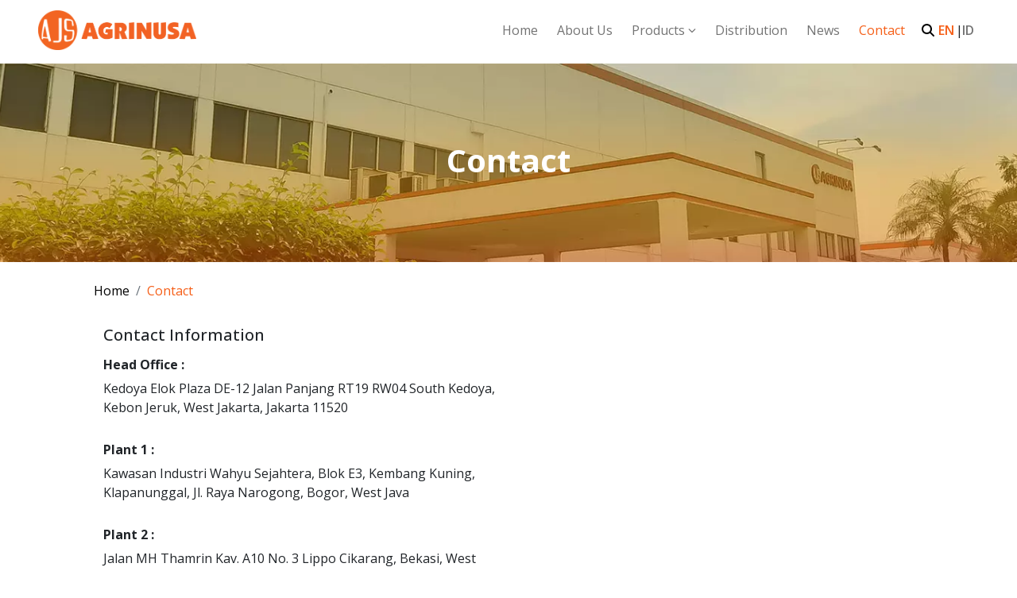

--- FILE ---
content_type: text/html; charset=UTF-8
request_url: https://agrinusa.com/en/contact
body_size: 3858
content:
<!DOCTYPE html>
<html lang="en">
    <head>
    <meta charset="UTF-8">
    <meta name="viewport" content="width=device-width, initial-scale=1.0, minimum-scale=1.0, maximum-scale=1.0, user-scalable=no"/>
    <meta http-equiv="X-UA-Compatible" content="ie=edge">
    <link rel="shortcut icon" href="https://agrinusa.com/img/banner/favicon1678874082logo-ajs-polos-copy.png" type="image/png">
    <link href="https://agrinusa.com/assets/website/bootstrap/v5.2.3/css/bootstrap.min.css" rel="stylesheet"/>
    <script src="https://agrinusa.com/assets/website/bootstrap/v5.2.3/js/bootstrap.bundle.min.js"></script>

    <link rel="stylesheet" href="https://agrinusa.com/assets/website/fontawesome/6.2.0/css/all.min.css" />
    <link rel="stylesheet" href="https://agrinusa.com/assets/website/fontawesome/6.2.0/css/fontawesome.min.css" />
    
    <title>Agrinusa</title>
        <meta name="keywords" content="Agrinusa">
        <meta name="description" content="Agrinusa">
        <style>
.example img {
    width: 100%;
    position: relative;
    background-color: var(--orange);
  }
  
  .example h1 {
    position: absolute;
    top: 3rem;
    font-weight: bold;
    padding-top: 90px;
    text-align: center;
    width: 100%;
    color: white;
  }
    .color-primary{
        color: #07A9FF !important
    }

.bg-gray {
    height: 100%;
}

.bg-gray p {
    font-size: 16px;
}
.banner-cust{
    height: 250px !important;
    object-fit: cover;
}
</style>
        <link rel="stylesheet" href="https://agrinusa.com/assets/website/app.css" />
        <link rel="preconnect" href="https://fonts.googleapis.com"><link rel="preconnect" href="https://fonts.gstatic.com" crossorigin>
        <link href="https://fonts.googleapis.com/css2?family=Open+Sans:ital,wght@0,400;0,500;0,600;0,700;1,400;1,600&display=swap" rel="stylesheet">
    <link rel="stylesheet" href="https://agrinusa.com/assets/website/custom/css/app.css" />
    <link rel="stylesheet" href="https://agrinusa.com/assets/website/custom/css/animate.css" />

</head><body style="max-width: 1980px;margin: 0 auto !important;float:none !important;">
     
     <div class="preloader text-center">
        <div class="circle"></div>
     </div> 
     <div class="container-fluid px-0"> 
        <nav class="navbar navbar-expand-lg bg-light mb-1 fixed-top">
    <div class="container-fluid px-lg-5">
        <a class="navbar-brand text-lg-end" href="https://agrinusa.com/en">
            <img src="https://agrinusa.com/files/images/banners/ajspolos.png" style="height:50px;" class="img-logo" />
        </a>
        <button class="navbar-toggler" type="button" data-bs-toggle="collapse" data-bs-target="#navbarNav"
            aria-controls="navbarNav" aria-expanded="false" aria-label="Toggle navigation"><span
                class="navbar-toggler-icon"></span></button>
        <div class="collapse col-md-9 navbar-collapse d-lg-flex justify-content-end" id="navbarNav">
            <ul class="navbar-nav">
                <li class="nav-item mx-1">
                    <a class="nav-link " aria-current="page" href="https://agrinusa.com/en">Home</a>
                </li>
                <li class="nav-item mx-1">
                    <a class="nav-link " href="https://agrinusa.com/en/about" >About Us</a>
                </li>
                <li class="nav-item mx-1 dropdown">
                    <a class="nav-link dropdown-toggle " href="https://agrinusa.com/en/products">Products <i class="fa-solid fa-2xs fa-chevron-down"></i></a>
                    <ul class="dropdown-menu">
                                                    <li><a class="dropdown-item" href="https://agrinusa.com/en/products?category=Pharma"> Pharma</a></li>
                                                    <li><a class="dropdown-item" href="https://agrinusa.com/en/products?category=Premix"> Premix</a></li>
                                                    <li><a class="dropdown-item" href="https://agrinusa.com/en/products?category=Vitamin"> Vitamin</a></li>
                                                    <li><a class="dropdown-item" href="https://agrinusa.com/en/products?category=Disinfektan"> Disinfectant</a></li>
                                                    <li><a class="dropdown-item" href="https://agrinusa.com/en/products?category=Aditif Pakan"> Feed Additive</a></li>
                                                    <li><a class="dropdown-item" href="https://agrinusa.com/en/products?category=Peralatan Peternakan"> Livestock Equipment</a></li>
                                            </ul>
                </li>
                
                <li class="nav-item mx-1">
                    <a class="nav-link " href="https://agrinusa.com/en/distribution" >Distribution</a>
                </li>
                <li class="nav-item mx-1">
                    <a class="nav-link " href="https://agrinusa.com/en/news">News</a>
                </li>
                <li class="nav-item mx-1">
                    <a class="nav-link active" href="https://agrinusa.com/en/contact" >Contact</a>
                </li>

                <li class="nav-item ps-3 ps-lg-0 row align-items-center d-xs-flex d-sm-flex d-flex d-lg-none d-xl-none">
                    <form action="https://agrinusa.com/search">
                        <input type="hidden" name="_token" value="XmSznS1PhmVNWMMYBZXAphchj4WoxvejDYGRhSyx">                        <div class="d-flex" style="margin-left: -12px;">
                            <input class="form-control me-2" type="search" name="q" placeholder="Search">
                            <button class="searchButton" href="#">
                               <i class="fa-solid fa-magnifying-glass"></i>
                            </button>
                        
                        </div>
                    </form>
                    <a class="nav-link fw-semibold col-auto col-lg-3 active" href="https://agrinusa.com/en/contact">EN</a>
                    <span class="col-auto col-lg-1 pe-lg-0">|</span>
                    <a class="nav-link fw-semibold col-auto col-lg-1 " href="https://agrinusa.com/contact">ID</a>
                </li>
            </ul>
        </div>
        <div class="collapse navbar-collapse d-lg-flex justify-content-lg-end navbar-search">
            <ul class="navbar-nav">
                <button class="searchButton" id="searchButton" href="#">
                    <i class="fa-solid fa-magnifying-glass"></i>
                 </button>
                <form action="https://agrinusa.com/search">
                    <input type="hidden" name="_token" value="XmSznS1PhmVNWMMYBZXAphchj4WoxvejDYGRhSyx">                <div class="d-flex search-box">
                    <div class="input-box">
                    <i class="fa-solid fa-caret-right"></i>
                    <input class="form-control me-2 isearch" type="search" name="q" placeholder="Search">
                    </div>
                </div>
                </form>
                
                <li class="nav-item ps-2 ps-lg-0 row align-items-center">
                    <a class="nav-link fw-semibold col-auto col-lg-3 active" href="https://agrinusa.com/en/contact">EN</a>
                    <span class="col-auto col-lg-1 pe-lg-0">|</span>
                    <a class="nav-link fw-semibold col-auto col-lg-1 " href="https://agrinusa.com/contact">ID</a>
                </li>
            </ul>
        </div>
        
    </div>
</nav>
        <main class="container-fluid px-0">
        
<div class="example">
    <img  class="background-image img-fluid banner-cust" src="https://agrinusa.com/img/loader.gif" data-src="https://agrinusa.com/img/banner/thumbnail1684142375Banner-Kontak.webp">
    <div class="overlay">
      <h1>Contact</h1>
    </div>
  </div>

    <div class="container pt-2">
        <div class="row px-5 mt-3">
            <ol class="breadcrumb">
                <li class="breadcrumb-item"><a href="https://agrinusa.com">Home</a></li>
                <li class="breadcrumb-item active" aria-current="page">Contact</li>
            </ol>

            <div class="col-12 mb-3 mt-3">
                <div class="row">
                    <div class="col-md-6">
                        <h5 class="mb-3">Contact Information</h5>
<div class="row">
<div class="col-12 mb-3">
<h6 class="fw-bold">Head Office :</h6>
<p>Kedoya Elok Plaza DE-12 Jalan Panjang RT19 RW04 South Kedoya, Kebon Jeruk, West Jakarta, Jakarta 11520</p>
</div>
<div class="col-12 mb-3">
<h6 class="fw-bold">Plant 1 :</h6>
<p>Kawasan Industri Wahyu Sejahtera, Blok E3, Kembang Kuning, Klapanunggal, Jl. Raya Narogong, Bogor, West Java</p>
</div>
<div class="col-12 mb-3">
<h6 class="fw-bold">Plant 2 :</h6>
<p>Jalan MH Thamrin Kav. A10 No. 3 Lippo Cikarang, Bekasi, West Java</p>
</div>
<div class="col-12 mb-3">
<h6 class="fw-bold">Tel: +62-21 581 819 Fax: +62-21 581 2820</h6>
</div>
</div>
                    </div>

                    <div class="col-md-6">
                        <iframe
            src="https://www.google.com/maps/embed?pb=!1m18!1m12!1m3!1d3966.588074372429!2d106.7656978641144!3d-6.185843362329282!2m3!1f0!2f0!3f0!3m2!1i1024!2i768!4f13.1!3m3!1m2!1s0x2e69f75df75d4a9d%3A0x1b791df8f9fc0438!2sKedoya%20Elok%20Plaza!5e0!3m2!1sid!2sid!4v1668195042918!5m2!1sid!2sid"
            width="100%" height="100%" style="border:0;" allowfullscreen="" loading="lazy"
            referrerpolicy="no-referrer-when-downgrade"></iframe>
                    </div>

                    <div class="col-md-12">
                        <h4>Send Us a Message</h4>
                        <!-- Success message -->
                                                                        <form action="https://agrinusa.com/inquiry" method="post">
                            <input type="hidden" name="_token" value="XmSznS1PhmVNWMMYBZXAphchj4WoxvejDYGRhSyx">                                    <div class="row g-3">
                                        <input type="hidden" class="form-control" name="pages" value="contact">
                                        <div class="col-md-6">
                                            <label for="name" class="form-label">Your Name<span class="text-danger">*</span></label>
                                            <input type="text" class="form-control" id="name" name="name" value="" required>
                                        </div>
                            
                                        <div class="col-md-6">
                                            <label for="email" class="form-label">Email Address<span class="text-danger">*</span></label>
                                            <input type="email" class="form-control" id="email" name="email" value="" required>
                                        </div>
                            
                                        <div class="col-md-6">
                                            <label for="contact" class="form-label">Contact Number<span class="text-danger">*</span></label>
                                            <input type="tel" maxlength ="20" class="form-control" id="contact" name="contact" value="" required>
                                        </div>
                                        
                                        <div class="col-md-6">
                                            <label for="location" class="form-label">City/Country<span class="text-danger">*</span></label>
                                            <input type="text" class="form-control" id="location" name="location" value="" required>
                                        </div>
                    
                                        <div class="col-12">
                                            <label for="messages" class="form-label">Messages</label>
                                            <textarea class="form-control" id="messages" name="messages" value="" rows="5"></textarea>
                                        </div>
                            
                                        <div class="form-group mt-4 mb-4">
                                            <div class="captcha">
                                                <span><img src="https://agrinusa.com/captcha/default?tqfvnSNX" ></span>
                                                <button type="button" class="btn btn-danger" class="reload" id="reload">
                                                    &#x21bb;
                                                </button>
                                            </div>
                                        </div>
                                        <div class="form-group mb-4">
                                            <label for="messages" class="form-label">Enter Captcha<span class="text-danger">*</span></label>
                                            <input id="captcha" type="text" class="form-control" name="captcha">
                                        </div>
                    
                                        <div class="col-12 mb-5">
                                            <button class="btn btn-orange" type="submit">Submit inquiry</button>
                                        </div>
                                    </div>
                                </form>
                    </div>

                </div>
                
            </div>
        </div>
    
    </div>
        </main>
     </div> 
    <footer class="footer">
  <div class="start-learning pt-3">
      <div class="footer-start box-shadow">
        <div class="row mb_text_center">
          <div class="col-12 col-lg-3 col-md-3">
              <img src="https://agrinusa.com/files/images/banners/logo-Japfa.png" class="img-fluid footer-logo-japfa" alt=""/><br/>
              <img src="https://agrinusa.com/files/images/banners/ajspolos.png" class="img-fluid footer-logo-agrinusa" alt="" style="margin-top:30px;margin-bottom:10px;"  />
          </div>
          <div class="col-12 col-md-1 col-lg-1">
          </div>
          <div class="col-12 col-md-4 col-lg-2">
            <h5 class="hr mb-2">About Us</h5>
            <ul class="list-unstyled">
                <li class="mb-0"><a href="https://agrinusa.com/en/distribution">Distribution</a></li>
                <li class="mb-0"><a href="https://agrinusa.com/en/news">News</a></li>
                <li class="mb-0"><a href="https://agrinusa.com/en/career">Career</a></li>
                <li class="mb-0"><a href="https://agrinusa.com/en/contact">Contact</a></li>
            </ul>
          </div>
          <div class="col-12 col-md-4 col-lg-2">
            <h5 class="hr mb-2">Products</h5>
            <ul class="list-unstyled">
                        <li class="mb-0"><a href="https://agrinusa.com/en/products?category=Pharma">Pharma</a></li>
                        <li class="mb-0"><a href="https://agrinusa.com/en/products?category=Premix">Premix</a></li>
                        <li class="mb-0"><a href="https://agrinusa.com/en/products?category=Vitamin">Vitamin</a></li>
                        <li class="mb-0"><a href="https://agrinusa.com/en/products?category=Disinfektan">Disinfectant</a></li>
                        <li class="mb-0"><a href="https://agrinusa.com/en/products?category=Aditif Pakan">Feed Additive</a></li>
                        <li class="mb-0"><a href="https://agrinusa.com/en/products?category=Peralatan Peternakan">Livestock Equipment</a></li>
                        </ul>
          </div>

          

          <div class="col-12 col-md-4 offset-md-4 col-lg-2 offset-lg-0">
            <h5 class="hr mb-2">Others</h5>
            <ul class="list-unstyled">
                                <li class="mb-0"><a href="https://agrinusa.com/en/general-page/privacy-policy">Privacy Policy</a></li>
                                <li class="mb-0"><a href="https://agrinusa.com/en/general-page/term-condition">Term &amp; Condition</a></li>
                                <li class="mb-0"><a href="https://agrinusa.com/en/general-page/legal-disclaimer">Legal Disclaimer</a></li>
                                <li class="mb-0"><a href="https://agrinusa.com/en/general-page/faq">FAQ</a></li>
                                <li class="mb-0"><a href="https://agrinusa.com/en/sitemap">Sitemap</a></li>
            </ul>
          </div>

  <div class="col-12 col-md-4 col-lg-2">
    <h5 class="hr mb-2">Follow Us</h5><br/>
    <a href="https://www.facebook.com/profile.php?id=100083144868168"><i class="fa-brands fa-xl fa-facebook"></i></a>
    <a href="https://instagram.com/agrinusa.official?igshid=YmMyMTA2M2Y="><i class="fa-brands fa-xl fa-instagram"></i></a>
    <a href="https://www.youtube.com/@JAPFA-AHLE"><i class="fa-brands fa-xl fa-youtube"></i></a>
    <p class="text-left mt-3">Kedoya Elok Plaza<br>West Jakarta, Jakarta 11520<br>Telp. 021-581-819 (hunting)</p>
  </div>
</div>
      </div>
  </div>

<div class="inner row justify-content-center text-center">
  <p style="z-index: 999;">Copyright @ 2022 PT. Agrinusa Jaya Santosa. All rights reserved</p>
</div>
</footer>
        <script src="https://agrinusa.com/assets/website/fontawesome/6.2.0/js/all.min.js" nonce="y2H73qUAueqwRYUbAO36gApkSIqj8You"></script>
    <script src="https://agrinusa.com/assets/website/fontawesome/6.2.0/js/fontawesome.min.js" nonce="y2H73qUAueqwRYUbAO36gApkSIqj8You"></script>
    <script src="https://agrinusa.com/assets/website/jquery/jquery.min.js" nonce="y2H73qUAueqwRYUbAO36gApkSIqj8You"></script>
    
    <script src="https://agrinusa.com/assets/website/custom/js/closest.js" nonce="y2H73qUAueqwRYUbAO36gApkSIqj8You"></script>
    <script src="https://agrinusa.com/assets/website/custom/js/blazy.min.js" nonce="y2H73qUAueqwRYUbAO36gApkSIqj8You"></script>
    <script nonce="y2H73qUAueqwRYUbAO36gApkSIqj8You">
        $(document).ready(function(){
            $('#searchButton,.isearch').hover(function(){
                $('.input-box').animate({'opacity':'1'}, 100);
            }, function(){
                $('.input-box').animate({'opacity':'0'}, 100);
            });
        });
        // Page loading
        $(window).on('load', function() {
            $('.preloader').delay(300).fadeOut('slow');
        });
        var bLazy = new Blazy({ 
            selector: 'img',
            loadInvisible: true,
        });
        // const el = document.querySelector('img');
        // const observer = lozad(el); // passing a `NodeList` (e.g. `document.querySelectorAll()`) is also valid
        // observer.observe();
    </script>
    <!-- Google tag (gtag.js) -->
    <script async src="https://www.googletagmanager.com/gtag/js?id=G-WZJRQ0JP1L" nonce="y2H73qUAueqwRYUbAO36gApkSIqj8You"></script>
    <script nonce="y2H73qUAueqwRYUbAO36gApkSIqj8You">
    window.dataLayer = window.dataLayer || [];
    function gtag(){dataLayer.push(arguments);}
    gtag('js', new Date());

    gtag('config', 'G-WZJRQ0JP1L');
    </script>
    <script type="text/javascript" nonce="y2H73qUAueqwRYUbAO36gApkSIqj8You">
    $('#reload').click(function () {
        $.ajax({
            type: 'GET',
            url: "https://agrinusa.com/reload-captcha",
            success: function (data) {
                $(".captcha span").html(data.captcha);
            }
        });
    });
</script>
</body>
</html>


--- FILE ---
content_type: text/css
request_url: https://agrinusa.com/assets/website/app.css
body_size: 2557
content:
@media only screen and (max-width: 600px) {

    .vr-footer-right{
        border-right: none !important;
    }

    /* .slide{
        margin-top: 76px;
    } */
    .carousel-item > img{
        /* height: 600px; */
        height: 500px;
    }
    .carousel-caption {
        position: absolute;
        bottom: 8% !important;
        color: #fff;
        text-align: center;
        left: 16%;
    }
    .home-recomend-post{
        margin-top: 30px;
    }
    /* .about-us{margin-top: 80px;} */
    .about-us .col-12 .btn-play {
            top: 30%;
            left: 40%;
            height: 70px;
            width: 70px;
    }
    .logo-footer{
        /* height: 93px;
        width: 111px; */
        margin-left: -40px;
    }
    .about-img{
        margin-top: 20px;
        margin-bottom: 20px;
    }
    .about-txt{
        margin-top: 15px;
    }
    .submit-contact{
        margin-top: 30px;
    }
    .logo-footer-japfa{
        margin-left: auto;
        margin-right: auto;
        margin-bottom: 20px;
        display: block;
    }
    .logo-footer-vaksindo{
        margin-left: auto;
        margin-right: auto;
        display: block;
        margin-bottom: 20px;
    }
    .footer-menu{
        text-align: center;
        padding-left: 0px;
    }
    .footer-menu > h5{
        font-weight: 600;
    }
    .footer-note{
        text-align: center;
        /* margin-top: 30px; */
        padding-left: 20px;
    }
    .about-us .btn-play{
        /* height: auto !important; */
        width: 66px;
    }
    
    
}

@media only screen and (min-width: 1600px) {
    .navbar-brand{
        position: relative;
        left: 54px;
        /* left:184px; */
    }
}

/* #preloader{
    background: #fff url(/img/loader.gif) no-repeat center center;
    background-size: 15%;
    height: 100vh;
    width: 100%;
    position: fixed;
    z-index: 1000000;
} */
.hidden {
    display: none;
}
.preloader{position:fixed;top:0;display:flex;align-items:center;justify-content:center;width:100%;height:100vh;background-color:#fff;z-index:999999;-webkit-transition:.6s;-o-transition:.6s;transition:.6s;}
.circle{margin:40px auto;position:relative;width:12px;height:12px;background-color:var(--orange);box-shadow:-20px 0px 0px var(--orange);border-radius:50%;-webkit-animation:circle_classic 1s ease-in-out infinite alternate;-moz-animation:circle_classic 1s ease-in-out infinite alternate;animation:circle_classic 1s ease-in-out infinite alternate;}
@-webkit-keyframes circle_classic{
	0%{opacity:0.1;-webkit-transform:rotate(0deg) scale(0.5);}
	100%{opacity:1;-webkit-transform:rotate(360deg) scale(1.2);}
}
@-moz-keyframes circle_classic{
	0%{opacity:0.1;-moz-transform:rotate(0deg) scale(0.5);}
	100%{opacity:1;-moz-transform:rotate(360deg) scale(1.2);}
}
@keyframes circle_classic{
	0%{opacity:0.1;transform:rotate(0deg) scale(0.5);}
	100%{opacity:1;transform:rotate(360deg) scale(1.2);}
}
.hide{opacity:0;transition-delay:0.5s;pointer-events:none;}


--- FILE ---
content_type: text/css
request_url: https://agrinusa.com/assets/website/custom/css/app.css
body_size: 29367
content:
:root {
    --orange: rgba(245, 94, 23, 1);
    --gray: #F3F3F3;
}
.pagination{
    --bs-pagination-color : var(--orange) !important;
    --bs-pagination-active-bg: var(--orange) !important;
    --bs-pagination-active-border-color: var(--orange) !important;
    --bs-pagination-hover-color: #000 !important;
}
.text-orange{
    color: var(--orange);
}
body {
    font-family: "Open Sans";
    font-size: 16px;
}
h1,h2,h3{
    font-weight: 700;
}
p{
    font-size: 16px;
}
.bg-gray {
    background: var(--gray);
}
.bg-half-gray{
    background: linear-gradient(180deg, #F4F4F4 50%, #ffffff 50%);
}
.product-radius-cust{
    border-radius: 30px;
    border:0px;
    /* background-color: #F6F6F6; */
    padding-top: 2rem!important;
    padding-bottom: 2rem!important;
    box-shadow: 0 15px 45px -20px rgb(0 0 0 / 73%);
}
.example h1 {
    position: absolute;
    /* top: 3rem; */
    top: 5.5rem;
    font-weight: bold;
    padding-top: 90px;
    text-align: center;
    width: 100%;
    color: white;
  }
.text-blue {
    color: var(--orange)!important;
}

.bg-blue {
    background-color: var(--orange)!important;
}

.bg-blue-gradient {
    background-image: linear-gradient(to right, var(--orange), var(--orange2)) !important;
}
.btn-blue:hover{
    background: transparent linear-gradient(90deg, var(--orange) 0%, var(--orange2) 100%) 0% 0% no-repeat padding-box;
}
.bg-blue-10 {
    background-color: rgba(241, 91, 36, 0.105)!important;
}

.btn-blue {
    --bs-btn-color: #fff;
    --bs-btn-bg: #2BAAEC;
    --bs-btn-border-color: #2BAAEC;
    --bs-btn-hover-color: #fff;
    --bs-btn-hover-bg: #0BE5E4;
    --bs-btn-hover-border-color: #0BE5E4;
    --bs-btn-focus-shadow-rgb: 49, 132, 253;
    --bs-btn-active-color: #fff;
    --bs-btn-active-bg: #0BE5E4;
    --bs-btn-active-border-color: #a14220;
    --bs-btn-active-shadow: inset 0 3px 5px rgba(0, 0, 0, 0.125);
    --bs-btn-disabled-color: #fff;
    --bs-btn-disabled-bg: #2BAAEC;
    --bs-btn-disabled-border-color: #2BAAEC;
    position: relative;
}

.btn-white {
    --bs-btn-color: rgb(19, 18, 18);
    --bs-btn-bg: #fff;
    --bs-btn-border-color: #fff;
    --bs-btn-hover-color: rgb(19, 18, 18);
    --bs-btn-hover-bg: var(--orange);
    --bs-btn-hover-border-color: var(--orange);
    --bs-btn-focus-shadow-rgb: 49, 132, 253;
    --bs-btn-active-color: rgb(19, 18, 18);
    --bs-btn-active-bg: var(--orange);
    --bs-btn-active-border-color: #a14220;
    --bs-btn-active-shadow: inset 0 3px 5px rgba(0, 0, 0, 0.125);
    --bs-btn-disabled-color: rgb(19, 18, 18);
    --bs-btn-disabled-bg: #fff;
    --bs-btn-disabled-border-color: #fff;
    position: relative;
}

.hr {
    display: inline-block;
    line-height: 0.5;
}

.hr:after {
    content: '';
    display: block;
    border-top: 5px solid var(--orange);
    margin-top: 0.5em;
}

a {
    color: black;
    text-decoration: none;
}

a:hover{
    color: var(--orange);
}

.btn-1:before {
    content: "";
    position: absolute;
    bottom: 0;
    right: 0;
    width: 100%;
    height: 0%;
    background-color: #EE9B20;
    border-color: #EE9B20;
    transition: all 0.5s;
    z-index: 1;
}

.btn-2:before {
    content: "";
    position: absolute;
    bottom: 0;
    right: 0;
    width: 100%;
    height: 0%;
    background-color: var(--orange);
    border-color: var(--orange);
    transition: all 0.5s;
    z-index: 1;
}

.btn-1:hover:before,
.btn-2:hover:before {
    height: 100%;
}

.btn-1 span,
.btn-2 span {
    position: relative;
    z-index: 1;
}
.nav-link:hover {
    color: var(--orange) !important;
    text-decoration: none;
}

.btn-hov-v2:hover .btn-hov-cw{
    color: white;
}
.border-news {
    border-color: #25A8E0 !important;
}
.vr-footer-right{
    border-right: 2px solid rgb(255, 255, 255);
    /* height: 280px; */
    color: #0DE9C3;
}
.vr-footer{
    border-left: 2px solid rgb(255, 255, 255);
    height: 280px;
    color: #0DE9C3;
}
.footer-menu{
    padding-left: 25px;
}
nav {
    /* position: fixed !important; */
    /* position: fixed; */
    top: 0px;
    z-index: 999;
    width: 100%;
}
.fixed-top{
    position: sticky;
}

.navbar {
    background-color: white !important;
}

#navbarNav{
    /* margin-right: 150px; */
}

.navbar-search{
    /* margin-right: 60px; */
}

.navbar-nav .nav-link.active,
.navbar-nav .show>.nav-link {
    color: var(--orange) !important;
}


.about-us .btn-play{
    height: 80px;
    width: 80px;
}

.dropdown-menu {
    background-color: rgb(255, 255, 255) !important;
    backdrop-filter: blur(2px) !important;
}

.dropdown-toggle:after {
    display: none;
}

.dropdown-toggle .fa-chevron-down {
    transition: 0.4s;
}

.dropdown-toggle:hover .fa-chevron-down {
    transform: rotate(180deg);
}

.nav-link:hover {
    color: var(--orange) !important;
    text-decoration: none;
}

.dropdown:hover .dropdown-menu {
    display: block;
    margin-top: 0;
}

.zoom {
    transition: transform .2s;
}

/* Testimoni Slideshow */
  
  /* Slides */
  .mySlides {
    display: none;
  }
  
  
  /* The dot/bullet/indicator container */
  .dot-container {
      text-align: center;
      padding: 20px;
      background: #ddd;
  }
  
  /* The dots/bullets/indicators */
  .dot {
    cursor: pointer;
    height: 15px;
    width: 15px;
    margin: 0 2px;
    background-color: #bbb;
    border-radius: 50%;
    display: inline-block;
    transition: background-color 0.6s ease;
  }
  

  
  /* Add an italic font style to all quotes */
  q {font-style: italic;}
  
  /* Add a blue color to the author */
  .author {color: cornflowerblue;}
/* End Testimoni Slideshow */

.zoom:hover {
    transform: scale(1.1);
}

.box-shadow {
    box-shadow: 9px 15px 50px #0000004A;
}

/* footer {
    position: relative;
    background: transparent linear-gradient(90deg, var(--orange) 0%, var(--orange2) 100%) 0% 0% no-repeat padding-box;
} */

footer .card {
    position: absolute;
    bottom: -50px;
    width: 90%;
    border-radius: 70px;
}

footer p {
    font-size: 16px;
    bottom: 1px;
}

footer h6,
footer a {
    font-size: 16px;
    /* color: white; */
}

footer h5 {
    /* color: white; */
}

footer a:hover {
    color: var(--orange);
    font-weight: 600;
    text-decoration: none;
}

.dropdown-item:hover{
    background-color: #F35E1699;
}

footer .col-1 {
    border-left: 2px solid white;
    height: 250px;
}


/* animation */

.animate-left {
    animation: fromleft 2s;
}

.animate-right {
    animation: fromright 2s;
}

.animate-bottom {
    animation: frombottom 2s;
}

.animate-smooth {
    animation: animate-smooth 2s;
}

/* .breadcrumb .breadcrumb-item:nth-child(2)::before {
    content: ">";
} */

.breadcrumb-item.active {
    color: var(--orange);
}
.thumbnail-video {
    /* width:1000px; */
    width:700px;
    height:auto;
}

@keyframes fromleft {
    from {
        left: -30%;
        opacity: 10%;
    }
    to {
        left: 0;
        opacity: 100%;
    }
}

@keyframes fromright {
    from {
        right: -30%;
        opacity: 10%;
    }
    to {
        right: 0;
        opacity: 100%;
    }
}

@keyframes frombottom {
    from {
        bottom: -30%;
        opacity: 10%;
    }
    to {
        bottom: 0;
        opacity: 100%;
    }
}

@keyframes animate-smooth {
    from {
        opacity: 10%;
    }
    to {
        opacity: 100%;
    }
}
li:hover {
    cursor: pointer;
  }
  ul li ul {
    visibility: hidden;
    opacity: 0;
    position: absolute;
padding-left: 0;
    left: 0;
    display: none;
  }
  ul li ul li {
    clear: both;
    width: 100%;
    text-align: left;
    margin-bottom: 20px;
    border-style: none;
  }
  ul li:hover > ul,
    ul li ul:hover {
      visibility: visible;
      opacity: 1;
      display: block;
      min-width: 250px;
      text-align: left;
      padding-top: 20px;
      box-shadow: 0px 3px 5px -1px #ccc;
    }
.logo-footer-japfa{
    width:192px;
}
.logo-footer-vaksindo{
    width:212px;
}
.form-control-lg{
    font-size: 16px !important;
}
.contact-getintouch{
    font-size: 26px;
}
.product-inquiry-form{
    font-size: 24px;
    font-weight: 600;
}
.tag-24{
    font-size: 24px;
    margin-bottom: 20px;
}
.product-product-name{
    font-weight: 600 !important;
    font-size:34px;
}
.product-product-category{
      font-size: 16px;
}
.product-price-request{
    margin-top:20px;
    /* font-weight: 700; */
    font-size: 18px;
}
.product-min-order{
    margin-top: 14px;
    font-size: 18px;
}
.product-download-brosur{
    margin-top:20px;
    font-weight: 700;
    font-size: 18px;
    margin-bottom:20px;
}
.product-tab{
    margin-top:20px;
}
.product-tab > .tablinks{
    /* background-color: #F9F9F9; */
    /* height: 70px; */
    height: 40px;
    width:48%;
    color:#000;
    /* font-size: 20px; */
    font-size: 16px;
    font-weight: 600;
}

.product-tab > .tablinks.active{
    /* background-color: var(--orange);
    color:#fff; */
    text-decoration: underline;
    color: var(--orange);
}
.product-tabcontent{
    /* line-height: 38px; */
    font-size: 16px;
}

.product-tab > .tablinks.product-tab-left{
    /* border-top-left-radius: 24px 20px; */
    /* border-top-left-radius: 14px 20px; */
    margin-right: 0px;
}
.product-tab > .tablinks.product-tab-right{
    /* border-top-right-radius: 24px 20px; */
    margin-left: 0px;
}
.product-certified{
    margin-top:20px;
}
.product-related{
    margin-top:30px;
}

.color-primary{
    color: var(--orange) !important;
}
.career-top{
    font-size: 20px;
    margin-bottom: 60px;
}
.search-form > input[type=text] {
    width: 130px;
    box-sizing: border-box;
    border: 2px solid #ccc;
    border-radius: 4px;
    font-size: 16px;
    background-color: white;
    background-image: url('searchicon.png');
    background-position: 10px 10px; 
    background-repeat: no-repeat;
    padding: 12px 20px 12px 40px;
    -webkit-transition: width 0.4s ease-in-out;
    transition: width 0.4s ease-in-out;
  }
  
  .searchBox {
    position: relative;
    /* top: 50%;
    left: 50%; */
    /* transform:  translate(-50%,50%); */
    background: rgb(255, 255, 255);
    /* height: 40px; */
    /* border-radius: 40px; */
    padding: 0px;
    top: -16 !important;
    margin-right: 20px;

}

.searchBox:hover > .searchInput {
    width: 200px;
    padding: 0 6px;
}

.searchBox:hover > .searchButton {
  background: white;
  color : #2f3640;
}

.searchButton {
    color: #000;
    float: right;
    width: 40px;
    height: 40px;
    border-radius: 50%;
    background: #ffffff;
    display: flex;
    justify-content: center;
    align-items: center;
    transition: 0.4s;
    border:0px;
}

.searchInput {
    border:none;
    background: none;
    outline:none;
    float:left;
    padding: 0;
    color: rgb(0, 0, 0);
    font-size: 16px;
    transition: 0.4s;
    line-height: 40px;
    width: 0px;
    position: relative;
    bottom: -6px;

}
.card > img.zoom{
    max-height: 292px;
}
.card-img-wrap > .zoom{
    max-height: 292px;
}
.img-hover-zoom--basic img {
    transition: transform 1.5s ease;
}
#featured {
    width: 18%;
    position: absolute;
    top: 0px;
    right: 8px;
    border-radius: 5px 5px 0px 0px;
}

/* @keyframes zoom {
    from {
        width: 50%;
        height: 50%;
    }
    to {
        width: 100%;
        height: 100%;
    }
} */

/*maps*/
.mapael .map {
    /* background-color: #cddee0; */
    margin-bottom: 10px;
    position: relative;
}

/* For all zoom buttons */
.mapael .zoomButton {
    background-color: #fff;
    border: 1px solid #ccc;
    color: #000;
    width: 15px;
    height: 15px;
    line-height: 15px;
    text-align: center;
    border-radius: 3px;
    cursor: pointer;
    position: absolute;
    top: 0;
    font-weight: bold;
    left: 10px;

    -webkit-user-select: none;
    -khtml-user-select : none;
    -moz-user-select: none;
    -o-user-select : none;
    user-select: none;
}

/* Reset Zoom button first */
.mapael .zoomReset {
    top: 10px;
}

/* Then Zoom In button */
.mapael .zoomIn {
    top: 30px;
}

/* Then Zoom Out button */
.mapael .zoomOut {
    top: 50px;
}

.mapael .mapTooltip {
    position: absolute;
    background-color: #474c4b;
    moz-opacity: 0.70;
    opacity: 0.70;
    filter: alpha(opacity=70);
    border-radius: 10px;
    padding: 10px;
    z-index: 1000;
    max-width: 200px;
    display: none;
    color: #fff;
}


.breadcrumb-section {
    position: relative;
    z-index: 1;
    padding: 100px 0;
}
.bg-img-c {
    background-size: cover;
    background-position: center;
    background-color: var(--orange);
}
.breadcrumb-section::before {
    position: absolute;
    left: 0;
    top: 0;
    width: 100%;
    height: 100%;
    content: "";
    background: rgb(0 0 0 / 8%);
    opacity: 0.65;
    z-index: -2;
}
.breadcrumb-section .breadcrumb-text {
    text-align: center;
}
.breadcrumb-section .breadcrumb-text .page-title {
    color: #fff;
    /* font-size: 72px; */
}
.home-recomend-post{
    height:auto;
}
@media (min-width: 1000px){
    .footer-note {
        padding-left: 30px;
    }
    .footermenu{
        padding-left: 30px !important;
        text-align: left !important;
    }
    .footer-hr{
        border-top: 2px solid rgb(255, 255, 255);
        opacity: 1;
        margin-top: 5rem !important;
    }
    .slider-card>h6,.slider-card>p{
        font-size: 10px !important;
    }
    .mySlides{
        padding-right: 200px;
        padding-left: 50px;
        /* height: 200px !important; */
    }
    .footer{
        margin-top: 200px;
    }
    .desktop_pl22{
        padding-left: 2.2rem!important;
    }
}

@media (min-width: 1200px){
    .slider-card>h6,.slider-card>p{
        font-size: 16px !important;
    }
    .footermenu{
        padding-left: 90px !important;
        text-align: left !important;
    }
    .footer-note {
        padding-left: 60px;
    }
    .carousel-item > img {
        /* height: 600px; */
        object-fit: cover;
    }
    .carousel-caption{
        bottom: 25% !important;
    }
}

@media (max-width: 767px) and (min-width: 601px)  {
    /* .footermenu{
        padding-left: 0px;
        text-align: left !important;
    } */
    .footermenu{
        padding-left: 20px;
        text-align: center;
    }
    .footer-hr{
        border-top: 2px solid rgb(255, 255, 255);
        opacity: 1;
        margin-top: 3rem;
    }
    .footer-note{
        text-align: center;
        /* margin-top: 30px; */
        padding-left: 20px;
    }
    .logo-footer-japfa {
        margin-left: auto;
        margin-right: auto;
        margin-bottom: 20px;
        display: block;
    }
    .logo-footer-vaksindo{
        margin-left: auto;
        margin-right: auto;
        display: block;
        margin-bottom: 20px;
    }
    .about-us .col-12 .btn-play{
        left: 45%;
    }
    .tms-3 {
        margin-left: 1rem!important;
    }
    #chartdiv {
        width: 900px;
        height: 400px;
    }
}

@media only screen and (max-width: 600px)  {
.footer{
    margin-top: 0 !important;
}
.footermenu{
    padding-left: 20px;
    text-align: center;
}

.footer-hr{
    border-top: 2px solid rgb(255, 255, 255);
    opacity: 1;
    /* margin-top: 3rem; */
}
.slider-card>h6,.slider-card>p{
    /* font-size: 8px; */
}
.home-recomend-post>h3{
    text-align: center;
}
.btn-fproduct{
    z-index: 999;
}
.mb_text_center{
    text-align: center !important;
}
.footer-logo-japfa,.footer-logo-agrinusa{
    max-width: 80% !important;
}
}
/* ipad mini */
@media (max-width: 1024px) and (min-width: 768px)  {
    .footer-hr{
        border-top: 2px solid rgb(255, 255, 255);
        opacity: 1;
        /* margin-top: 3rem; */
    }
    .slider-card>h6,.slider-card>p{
        font-size: 12px;
    }
    .carousel-item > img {
        height: 400px;
        object-fit: cover;
    }
    #chartdiv {
        width: 900px;
        height: 450px;
    }
    .about-us .col-12 .btn-play{
        left: 45%;
    }
    .carousel-caption{
        bottom: 0% !important;
    }
    .tms-3 {
        margin-left: 1rem!important;
    }
    /* .footer{
        margin-top: 0 !important;
    } */
}
/* @media (max-width: 960px) and (min-width: 912px)  {
    #chartdiv {
        width: 900px;
        height: 450px;
    }
} */
/* ipad air */
@media (max-width: 1180px) and (min-width: 820px)  {
    .footer-hr{
        border-top: 2px solid rgb(255, 255, 255);
        opacity: 1;
        /* margin-top: 3rem; */
    }
    .slider-card>h6,.slider-card>p{
        font-size: 12px;
    }
    .carousel-item > img {
        height: 500px;
        object-fit: cover;
    }
    /* #chartdiv {
        width: 900px;
        height: 400px;
    } */
    .about-us .col-12 .btn-play{
        left: 45%;
    }
    .carousel-caption{
        bottom: 15% !important;
    }
    .tms-3 {
        margin-left: 1rem!important;
    }
    /* .footer{
        margin-top: 0 !important;
    } */
}

@media (min-width: 1920px)  {
    .carousel-item > img {
        height: 750px;
        object-fit: cover;
    }
}
@media (min-width: 1921px)  {
    .carousel-item > img {
        height: 850px;
        object-fit: cover;
    }
}

.show-desktop-only,
.show-mobile-only {
    display: none;
}
@media (min-width: 800px) {
    .show-desktop-only {
        display: flex;
    }
    .slideshow-container{
        position: absolute;
        right: 0;
    }
    .mySlides{
        /* padding-right: 200px;
        padding-left: 50px; */
        /* height: 300px; */
    }
}

@media (max-width: 799px) {
    .show-mobile-only {
        display: flex;
    }
    .our-service-image > .card{
        margin-right: 20px !important;
    }
    /* .mySlides{
        height: 300px;
    } */
    .mobile_mt_5{
        margin-top:1.5rem;
    }
    /* .footer .inner{
        margin-top: 30px !important;
    } */
}
.hov-orange-v1 {
    font: normal normal bold 28px/40px Open Sans;
    /* font-family: Open Sans, Bold; */
    color: black !important;
    cursor: pointer;
    font-size: 18px;
}

.hov-orange-v1:hover {
    color: rgba(245, 94, 23, 1)!important;
}

.hov-black-v1 {
    font-size: 14px;
    cursor: pointer;
    color: rgba(245, 94, 23, 1)!important;
}

.hov-black-v1:hover {
    color: black !important;
}

.bg-gray {
    background: var(--gray);
}

.bg-orange {
    background-color: rgba(241, 90, 36, 1)!important;
}

.bg-orange-10 {
    background-color: rgba(241, 91, 36, 0.105)!important;
}

.btn-orange {
    --bs-btn-color: #fff;
    --bs-btn-bg: #E85D2A;
    --bs-btn-border-color: #E85D2A;
    --bs-btn-hover-color: #fff;
    --bs-btn-hover-bg: #E85D2A;
    --bs-btn-hover-border-color: #EE9B20;
    --bs-btn-focus-shadow-rgb: 49, 132, 253;
    --bs-btn-active-color: #fff;
    --bs-btn-active-bg: #EE9B20;
    --bs-btn-active-border-color: #a14220;
    --bs-btn-active-shadow: inset 0 3px 5px rgba(0, 0, 0, 0.125);
    --bs-btn-disabled-color: #fff;
    --bs-btn-disabled-bg: #E85D2A;
    --bs-btn-disabled-border-color: #E85D2A;
    position: relative;
}

.btn-white {
    --bs-btn-color: rgb(19, 18, 18);
    --bs-btn-bg: #fff;
    --bs-btn-border-color: #fff;
    --bs-btn-hover-color: white;
    --bs-btn-hover-bg: var(--orange);
    --bs-btn-hover-border-color: var(--orange);
    --bs-btn-focus-shadow-rgb: 49, 132, 253;
    --bs-btn-active-color: rgb(19, 18, 18);
    --bs-btn-active-bg: var(--orange);
    --bs-btn-active-border-color: #a14220;
    --bs-btn-active-shadow: inset 0 3px 5px rgba(0, 0, 0, 0.125);
    --bs-btn-disabled-color: rgb(19, 18, 18);
    --bs-btn-disabled-bg: #fff;
    --bs-btn-disabled-border-color: #fff;
    position: relative;
}

.our-service .col-12 {
    /* position: relative; */
}

.our-service .col-12 .back-orange {
    position: absolute;
    top: 0;
    height: 400px;
    width: 400px;
}

.our-service .col-12 .card {
    height: 300px;
    width: 80%;
    box-shadow: 9px 15px 50px #0000004A;
}

.box-shadow {
    box-shadow: 9px 15px 50px #0000004A;
}

.our-service .col-12 .card img {
    height: 100%;
    object-fit: cover;
}

.our-service-image{
    justify-content: right !important;
}
.our-service-image > .card{
    /* margin-right: 60px; */
}
.our-service-content{
    /* height: -webkit-fill-available; */
}

.bs-v1 {
    border: 0px solid;
    padding: 10px;
    box-shadow: -30px -30px 0px 0px var(--orange) !important;
}

/* footer {
    position: relative;
    height: 200px;
    margin-top: 200px;
} */


footer p {
    font-size: 16px;
    bottom: 1px;
}

footer a {
    font-size: 16px;
}


footer a:hover {
    color: var(--orange);
    font-weight: 600;
    text-decoration: none;
}

.br-v1 {
    justify-content: center;
    min-height: 350px;
    box-shadow: 0px 20px 50px #1B1C2024;
    border-radius: 36px;
}

.box-shadow {
    box-shadow: 9px 15px 50px #0000004A;
}

.footer-line-height{
    line-height: 36px;
}
.footer-set-bottom{
    bottom: -150px;
}

/* custom footer */
.footer {
    display: block;
    width: 100%;
    position: relative;
    padding-top: 150px;
    padding-right: 25px;
    /* padding-bottom: 50px; */
    padding-left: 25px;
    /* background: #150c21; */
    background: var(--orange);
    /* margin-top: 200px; */
    /* border-top-left-radius: 20px;
    border-top-right-radius: 20px; */
}

.footer-start {
    display: flex;
    position: relative;
    width: 90%;
    /* max-width: 1280px; */
    margin: auto;
    /* background: #705df2; */
    background: #fff;
    /* border-radius: 14px; */
    border-radius: 50px;
    justify-content: space-between;
    align-items: center;
    padding: 70px 100px;
}
.start-learning {
    position: absolute;
    left: 0;
    right: 0;
    top: -150px;
}
.footer .inner {
    display: flex;
    column-gap: 20px;
    row-gap: 20px;
    justify-content: space-between;
    /* max-width: 1180px; */
    margin-right: auto;
    margin-left: auto;
    text-align: center;
    /* color: #000; */
    color: #fff;
    margin-top: 180px;
}
.main-logo {
    position: relative;
    display: flex;
    align-items: center;
}
.main-logo .logo {
    display: inline-block;
    width: 40px;
    height: 40px;
    margin-right: 10px;
}
.main-logo .logo > img {
    display: block;
    width: 100%;
    min-width: 40px;
}
.logo-info {
    text-align: left;
    line-height: 20px;
}
.text {
    font-size: 17px;
    line-height: 17px;
    color: #000;
    letter-spacing: .18em;
    font-weight: 600;
}
.copyright {
    color: #000;
    font-size: 12px;
    line-height: 12px;
}
.is-logo > a {
    text-decoration: unset;
}


.footer .column {
    width: 100%;
    font-size: 14px;
    text-align: left;
}
.footer .column .column-title {
    margin-bottom: 0.5em;
    font-weight: 700;
    font-size: 16px;
}
.footer .column .column-title:not(:first-child) {
    margin-top: 1.5em;
}

.illustration {
    position: absolute;
    top: -28px;
    left: 8%;
}
a.button {
    display: inline-flex;
    position: relative;
    height: 60px;
    margin-right: 20px;
    flex-direction: row;
    align-items: center;
    overflow: hidden;
    background: #fff;
    color: #705df2;
    border-radius: 36px;
    box-shadow: 0px 24px 74px rgb(60 0 189 / 20%);
    font-size: 16px;
    font-weight: 700;
    padding: 0 30px;
    text-decoration: unset;
}
.section-title {
    font-size: 44px;
    font-weight: 700;
    color: #fff;
}
h3.section-sub-title {
    font-size: 22px;
    font-weight: 400;
    color: #fff;
}
.section-sub-title span{
    opacity: 0.6;
}
h3.section-sub-title strong {
    font-weight: 600;
}


@media only screen and (max-width: 990px) and (min-width: 200px) {
    body {
        overflow-x: hidden;
        overflow-y: scroll;
    }
    .footer .inner {
        display: grid;
        grid-template-columns: repeat( auto-fit, minmax(200px, 1fr) );
        margin-top: 30px;
    }
    .start-learning {
        position: unset;
    }
    .footer-start {
        width: 100%;
        display: block;
        padding: 30px 20px;
        margin: 30px auto;
    }
    .section-title {
        font-size: 30px;
    }
    h3.section-sub-title {
        font-size: 18px;
    }
    .footer {
        padding-top:0;
    }
    a.button {
        height: 50px;
        margin-top: 10px;
    }
    .column.is-logo {
        order: 4;
    }
}

/*navbar search*/
.navbar .search-box .input-box{
    /* position: absolute;
    right: calc(100% - 40px);
    top: 80px;
    height: 60px;
    width: 300px;
    background: #3E8DA8;
    border-radius: 6px;
    opacity: 0;
    pointer-events: none;
    transition: all 0.4s ease; */
    position: absolute;
    right: 130px;
    top: 50px;
    height: 60px;
    width: 300px;
    border-radius: 6px;
    opacity: 0;
    /* pointer-events: none; */
    transition: all 0.4s ease;
    /* display: none; */
  }
  .navbar.showInput .search-box .input-box{
    top: 65px;
    opacity: 1;
    pointer-events: auto;
    background: #3E8DA8;
  }
  .search-box .input-box::before{
    content: '';
    position: absolute;
    height: 20px;
    width: 20px;
    /* background: #3E8DA8; */
    right: 10px;
    top: -6px;
    transform: rotate(45deg);
  }
  .search-box .input-box input{
    position: absolute;
    top: 50%;
    left: 50%;
    border-radius: 60px;
    transform: translate(-50%, -50%);
    height: 35px;
    width: 280px;
    outline: none;
    padding: 0 15px;
    font-size: 16px;
    border: none;
  }
.input-box svg,
.input-box .button {
  position: absolute;
  top: 50%;
  transform: translateY(-50%);
  z-index: 1050;
}
.input-box svg {
  right: 20px;
  /* font-size: 30px; */
  color: #707070;
}

@media (max-width: 920px) and (min-width: 540px)  {
    .tab_about{
        /* padding-left: 0 !important; */
        margin-top: 3rem;
    }
}
@media (max-width: 1440px) and (min-width: 1439px)  {
    .footer .inner{
        margin-top: 100px !important;
    }
}
@media (max-width: 1680px) and (min-width: 1679px)  {
    .footer .inner{
        margin-top: 150px !important;
    }
}
@media (max-width:920px) and (min-width: 768px)  {
    #testimoni_prev,
    #testimoni_next{
        padding-right: 2rem!important;
        padding-left: 2rem!important;
    }
}

@media (max-width:539px){
    .img-logo{
        height:35px !important;
        width:135px;
    }
    .heading-banner{
        font-size: 18px !important;
    }
    .btn-banner{
        padding-right: 0!important;
        padding-left: 0!important;
    }
    .our-service-image > .card {
        /* margin-right: 10px !important; */
    }
    .div-ourservice{
        padding-right: 0!important;
        padding-left: 0!important;
    }
    .our-service .col-12 .card{
        width: 85% !important;
    }
    .desktop_pl22{
        padding-left: 40px;
        padding-right: 20px;
    }
    /* .our-service-content>ul{
        padding-left: 1rem;
    } */
    .bs-v1 {
        box-shadow: -20px -20px 0px 0px var(--orange) !important;
    }
    .about-us{
        padding: 1rem!important;
    }
    /* .about-us2{
        margin-right: 0 !important;
    } */
    .tab_about{
        /* padding-left: 0 !important; */
        margin-top: 1rem;;
    }
    #testimoni_prev,
    #testimoni_next{
        padding-right: 1.5rem!important;
        padding-left: 1.5rem!important;
    }
    .about-us,.about-us2,.our-service{
        --bs-gutter-x : 0;
    }
    .about-us2{
        margin-right: 0 !important;
    }
}

@media (max-width:560px) and (min-width: 540px)  {
    .img-logo{
        height:35px !important;
        width:135px;
    }
    .carousel-item > img{
        height: 600px;
    }
    .about-us .col-12 .btn-play {
        top: 38%;
        left: 42%;
        height: 70px;
        width: 70px;
    }
    .heading-banner{
        font-size: 18px !important;
    }
    .btn-banner{
        padding-right: 0!important;
        padding-left: 0!important;
    }
    .our-service-image > .card {
        margin-right: 6% !important;
    }
    .div-ourservice{
        padding-right: 0!important;
        padding-left: 0!important;
    }
    .our-service .col-12 .card{
        width: 88% !important;
    }
    /* .our-service-content>ul{
        padding-left: 1rem;
    } */
    .desktop_pl22{
        padding-left: 30px;
        padding-right: 35px;
    }
    .bs-v1 {
        box-shadow: -20px -20px 0px 0px var(--orange) !important;
    }
    .about-us{
        padding: 1rem!important;
    }
    /* .about-us2{
        margin-right: 0 !important;
    } */
    .tab_about{
        /* padding-left: 0 !important; */
        margin-top: 1rem;;
    }
    /* #testimoni_prev,
    #testimoni_next{
        padding-right: 1.5rem!important;
        padding-left: 1.5rem!important;
    } */
    .about-us,.about-us2,.our-service{
        --bs-gutter-x : 0;
    }
    .about-us2{
        margin-right: 0 !important;
    }
}

@media (max-width:600px){
    .about-us,.about-us2,.our-service{
        --bs-gutter-x : 0;
    }
    .about-us2{
        margin-right: 0 !important;
    }
}
@media (max-width:300px){
    .desktop_pl22 {
        padding-left: 20px;
        padding-right: 20px;
    }
    .text_slider_carousel_product{
        font-size: 12px !important;
    }
    .btn_carousel_product{
        margin-top: -100px !important;
    }
    .slider-card>h6, .slider-card>p{
        font-size: 12px !important;
    }
}
@media (max-width:1366px) and (min-width: 1300px)  {
    .footer .inner{
        margin-top: 120px !important;
    }
    .tab_about{
        margin-left: 3rem!important;
    }
}
@media (max-width:1280px) and (min-width: 1200px)  {
    .footer .inner{
        margin-top: 120px !important;
    }
    .tab_about{
        margin-left: 3rem!important;
    }
}
@media (max-width:1440px) and (min-width: 1400px)  {
    .tab_about{
        margin-left: 3rem!important;
    }
}
@media (max-width:1024px) and (min-width: 1001px)  {
    .tab_about{
        margin-left: 3rem!important;
    }
}
/* .about-us,.about-us2,.our-service{
    --bs-gutter-x : 0;
}
.about-us2{
    margin-right: 0 !important;
} */

--- FILE ---
content_type: text/javascript
request_url: https://agrinusa.com/assets/website/custom/js/closest.js
body_size: 651
content:
// Polyfill for Element.closest that falls back to Element.matches that falls back to querySelectorAll
// Created for blazy.js 1.8.1 - https://github.com/dinbror/blazy to ensure IE7+ support


(function () {
    if (!Element.prototype.matches) {
    Element.prototype.matches = 
        Element.prototype.matchesSelector || 
        Element.prototype.mozMatchesSelector ||
        Element.prototype.msMatchesSelector || 
        Element.prototype.oMatchesSelector || 
        Element.prototype.webkitMatchesSelector ||
        function(s) {
            var matches = (this.document || this.ownerDocument).querySelectorAll(s),
                i = matches.length;
            while (--i >= 0 && matches.item(i) !== this) {}
            return i > -1;            
        };
	}

	if (!Element.prototype.closest) {
		Element.prototype.closest = Element.prototype.closest ||
		function(selector) {
			var element = this;
	        while (element.matches && !element.matches(selector)) element = element.parentNode;
	        return element.matches ? element : null;
		};
	}
})();